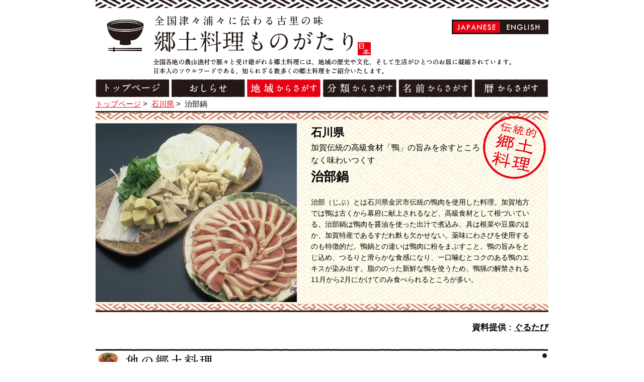

--- FILE ---
content_type: text/html; charset=UTF-8
request_url: https://kyoudo-ryouri.com/food/2867.html
body_size: 4857
content:
<!DOCTYPE html>
<!--[if IE 8]><html class="ie8 oldie" lang="ja"><![endif]-->
<!--[if gt IE 8]><!-->
<html lang="ja">
<!--<![endif]-->
<head>
<meta charset="utf-8">
<meta name="viewport" content="width=device-width">


<!-- This site is optimized with the Yoast SEO plugin v2.3.5 - https://yoast.com/wordpress/plugins/seo/ -->
<title>治部鍋 - 【郷土料理ものがたり】</title>
<meta name="robots" content="noodp,noydir"/>
<meta name="description" content="治部（じぶ）とは石川県金沢市伝統の鴨肉を使用した料理。加賀地方では鴨は古くから幕府に献上されるなど、高級食材として根づいている。治部鍋は鴨肉を醤油を使った出汁で煮込み、具は根菜や豆腐のほか、加賀特産であるすだれ麩も欠かせない。薬味にわさびを使用するのも特徴的だ。鴨鍋との違いは鴨肉に粉をまぶすこと。鴨の旨みをとじ込め、つるりと滑らかな食感になり、一口噛むとコクのある鴨のエキスが染み出す。脂ののった新鮮な鴨を使うため、鴨猟の解禁される11月から2月にかけてのみ食べられるところが多い。"/>
<link rel="canonical" href="https://kyoudo-ryouri.com/food/2867.html" />
<!-- / Yoast SEO plugin. -->

<link rel='dns-prefetch' href='//ajax.googleapis.com' />
<link rel='dns-prefetch' href='//s.w.org' />
<link rel='stylesheet' id='wp-block-library-css'  href='https://kyoudo-ryouri.com/wp-includes/css/dist/block-library/style.min.css' type='text/css' media='all' />
<link rel='stylesheet' id='contact-form-7-css'  href='https://kyoudo-ryouri.com/wp-content/plugins/contact-form-7/includes/css/styles.css?ver=4.3.1' type='text/css' media='all' />
<link rel='stylesheet' id='style-css'  href='https://kyoudo-ryouri.com/wp-content/themes/kyodo2/css/style.css' type='text/css' media='all' />
<link rel='stylesheet' id='en-css-css'  href='https://kyoudo-ryouri.com/wp-content/themes/kyodo2/css/en.css' type='text/css' media='all' />
<link rel='https://api.w.org/' href='https://kyoudo-ryouri.com/wp-json/' />
<link rel="alternate" type="application/json+oembed" href="https://kyoudo-ryouri.com/wp-json/oembed/1.0/embed?url=https%3A%2F%2Fkyoudo-ryouri.com%2Ffood%2F2867.html" />
<link rel="alternate" type="text/xml+oembed" href="https://kyoudo-ryouri.com/wp-json/oembed/1.0/embed?url=https%3A%2F%2Fkyoudo-ryouri.com%2Ffood%2F2867.html&#038;format=xml" />
<link hreflang="ja" href="https://kyoudo-ryouri.com/ja/food/2867.html" rel="alternate" />
<link hreflang="en" href="https://kyoudo-ryouri.com/en/food/2867.html" rel="alternate" />
<link hreflang="de" href="https://kyoudo-ryouri.com/de/food/2867.html" rel="alternate" />
<link hreflang="ru" href="https://kyoudo-ryouri.com/ru/food/2867.html" rel="alternate" />
<link hreflang="es" href="https://kyoudo-ryouri.com/es/food/2867.html" rel="alternate" />
<link hreflang="fr" href="https://kyoudo-ryouri.com/fr/food/2867.html" rel="alternate" />
<link hreflang="it" href="https://kyoudo-ryouri.com/it/food/2867.html" rel="alternate" />
<link hreflang="ko" href="https://kyoudo-ryouri.com/ko/food/2867.html" rel="alternate" />
<link hreflang="th" href="https://kyoudo-ryouri.com/th/food/2867.html" rel="alternate" />
<link hreflang="zh" href="https://kyoudo-ryouri.com/zh/food/2867.html" rel="alternate" />
<link hreflang="ch" href="https://kyoudo-ryouri.com/ch/food/2867.html" rel="alternate" />
<link hreflang="x-default" href="https://kyoudo-ryouri.com/food/2867.html" rel="alternate" />
<meta name="generator" content="qTranslate-X 3.4.6.4" />
<link rel="shortcut icon" href="https://kyoudo-ryouri.com/wp-content/themes/kyodo2/img/favicon.ico" />
<!--[if lt IE 9]>
<script src="//html5shiv.googlecode.com/svn/trunk/html5.js"></script>
<![endif]-->
<script>
  (function(i,s,o,g,r,a,m){i['GoogleAnalyticsObject']=r;i[r]=i[r]||function(){
  (i[r].q=i[r].q||[]).push(arguments)},i[r].l=1*new Date();a=s.createElement(o),
  m=s.getElementsByTagName(o)[0];a.async=1;a.src=g;m.parentNode.insertBefore(a,m)
  })(window,document,'script','https://www.google-analytics.com/analytics.js','ga');

  ga('create', 'UA-77014899-1', 'auto');
  ga('send', 'pageview');

</script>

<!-- Global site tag (gtag.js) - Google Analytics -->
<script async src="https://www.googletagmanager.com/gtag/js?id=G-K6CH4ZH4TM"></script>
<script>
  window.dataLayer = window.dataLayer || [];
  function gtag(){dataLayer.push(arguments);}
  gtag('js', new Date());

  gtag('config', 'G-K6CH4ZH4TM');
</script>


</head>

<body id="page-top" class="food-template-default single single-food postid-2867">

	<div id="fb-root"></div>
	<script>(function(d, s, id) {
	var js, fjs = d.getElementsByTagName(s)[0];
	if (d.getElementById(id)) return;
	js = d.createElement(s); js.id = id;
	js.src = "//connect.facebook.net/ja_JP/sdk.js#xfbml=1&appId=714101105289462&version=v2.0";
	fjs.parentNode.insertBefore(js, fjs);
	}(document, 'script', 'facebook-jssdk'));</script>

	<div class="wrap">

		<header class="site-header">
			<div class="inner">

				
					
					<p class="logo"><a href="/"><img src="https://kyoudo-ryouri.com/wp-content/themes/kyodo2/img/logo.png" height="79" width="529" alt="全国津々浦々に伝わる古里の味 郷土料理ものがたり"></a></p>

					
					<p><img src="https://kyoudo-ryouri.com/wp-content/themes/kyodo2/img/site-desc.png" height="31" width="711" alt="全国各地の農山漁村で脈々と受け継がれる郷土料理。地域の歴史や文化、そして生活がひとつのお皿に凝縮されています。そんな「お皿の向こう側」にあるストーリーをひとつひとつ、旅するようにご紹介いたします。"></p>
					<nav class="site-nav"><ul>
						<li><a href="/"><img class="alpha" src="https://kyoudo-ryouri.com/wp-content/themes/kyodo2/img/nav-1.png" height="35" width="147" alt="トップページ"></a></li>
						<li><a href="/news"><img class="alpha" src="https://kyoudo-ryouri.com/wp-content/themes/kyodo2/img/nav-2.png" height="35" width="146" alt="お知らせ"></a></li>
						<li><a href="/area"><img class="alpha" src="https://kyoudo-ryouri.com/wp-content/themes/kyodo2/img/nav-3-act.png" height="35" width="147" alt="地域からさがす"></a></li>
						<li><a href="/genre/kyodo"><img class="alpha" src="https://kyoudo-ryouri.com/wp-content/themes/kyodo2/img/nav-4.png" height="35" width="146" alt="ジャンルからさがす"></a></li>
						<li><a href="/name/a"><img class="alpha" src="https://kyoudo-ryouri.com/wp-content/themes/kyodo2/img/nav-5.png" height="35" width="147" alt="名前からさがす"></a></li>
						<li><a href="/month/january.html"><img class="alpha" src="https://kyoudo-ryouri.com/wp-content/themes/kyodo2/img/nav-6.png" height="35" width="146" alt="暦からさがす"></a></li>
					</ul></nav>

								
<ul class="language-chooser language-chooser-both qtranxs_language_chooser" id="qtranslate-chooser">
<li class="active"><a href="https://kyoudo-ryouri.com/ja/food/2867.html" class="qtranxs_flag_ja qtranxs_flag_and_text" title="日本語 (ja)"><span>日本語</span></a></li>
<li><a href="https://kyoudo-ryouri.com/en/food/2867.html" class="qtranxs_flag_en qtranxs_flag_and_text" title="英語 (en)"><span>英語</span></a></li>
<li><a href="https://kyoudo-ryouri.com/de/food/2867.html" class="qtranxs_flag_de qtranxs_flag_and_text" title="ドイツ語 (de)"><span>ドイツ語</span></a></li>
<li><a href="https://kyoudo-ryouri.com/ru/food/2867.html" class="qtranxs_flag_ru qtranxs_flag_and_text" title="ロシア語 (ru)"><span>ロシア語</span></a></li>
<li><a href="https://kyoudo-ryouri.com/es/food/2867.html" class="qtranxs_flag_es qtranxs_flag_and_text" title="スペイン語 (es)"><span>スペイン語</span></a></li>
<li><a href="https://kyoudo-ryouri.com/fr/food/2867.html" class="qtranxs_flag_fr qtranxs_flag_and_text" title="フランス語 (fr)"><span>フランス語</span></a></li>
<li><a href="https://kyoudo-ryouri.com/it/food/2867.html" class="qtranxs_flag_it qtranxs_flag_and_text" title="イタリア語 (it)"><span>イタリア語</span></a></li>
<li><a href="https://kyoudo-ryouri.com/ko/food/2867.html" class="qtranxs_flag_ko qtranxs_flag_and_text" title="韓国語 (ko)"><span>韓国語</span></a></li>
<li><a href="https://kyoudo-ryouri.com/th/food/2867.html" class="qtranxs_flag_th qtranxs_flag_and_text" title="タイ語 (th)"><span>タイ語</span></a></li>
<li><a href="https://kyoudo-ryouri.com/zh/food/2867.html" class="qtranxs_flag_zh qtranxs_flag_and_text" title="中国語 (zh)"><span>中国語</span></a></li>
<li><a href="https://kyoudo-ryouri.com/ch/food/2867.html" class="qtranxs_flag_ch qtranxs_flag_and_text" title="中国語（オリジナル） (ch)"><span>中国語（オリジナル）</span></a></li>
</ul><div class="qtranxs_widget_end"></div>
				
			</div>

		</header>
		<div class="container">

<ul class="breadcrumbs">
	<li><a href="/">トップページ</a>&nbsp;&gt;&nbsp;</li>
		<li><a href="/area/ishikawa.html">石川県</a>&nbsp;&gt;&nbsp;</li>
	<li>治部鍋</li>
</ul>

<div class="main">

	
	<article>

		<header class="food-kv">

			
			<div class="thumb"><img src="https://kyoudo-ryouri.com/wp-content/uploads/2014/10/jibunabe_ishikawa_p_1-400x360.jpg" alt="治部鍋" width="400" height="360"></div>
			<p class="area">石川県</p>

			<span class="icon"><img src="https://kyoudo-ryouri.com/wp-content/themes/kyodo2/img/icon-kyodo.png" alt="伝統的郷土料理" width="125" height="125"></span>
			<p class="catch">加賀伝統の高級食材「鴨」の旨みを余すところなく味わいつくす</p>
			<h1>治部鍋</h1>
			<p class="desc"><b>治部（じぶ）とは石川県金沢市伝統の鴨肉を使用した料理。加賀地方では鴨は古くから幕府に献上されるなど、高級食材として根づいている。治部鍋は鴨肉を醤油を使った出汁で煮込み、具は根菜や豆腐のほか、加賀特産であるすだれ麩も欠かせない。薬味にわさびを使用するのも特徴的だ。鴨鍋との違いは鴨肉に粉をまぶすこと。鴨の旨みをとじ込め、つるりと滑らかな食感になり、一口噛むとコクのある鴨のエキスが染み出す。脂ののった新鮮な鴨を使うため、鴨猟の解禁される11月から2月にかけてのみ食べられるところが多い。</b></p>
		</header>

		<section class="recipe">
			<p class="offer">資料提供 : <a target="_blank" href="http://gurutabi.gnavi.co.jp/gourmet/item/3467/">ぐるたび</a></p>		</section>

				<section>
			<h2 class="level2"><img src="https://kyoudo-ryouri.com/wp-content/themes/kyodo2/img/other-kyodo.png" alt="郷土料理" width="899" height="46"></h2>
			<ul class="food-list">
								<li>
					<figure class="food-photo alpha"><a href="https://kyoudo-ryouri.com/food/1623.html"><img src="https://kyoudo-ryouri.com/wp-content/uploads/2014/09/bettarazuke_tokyo_p_1-172x172.jpg" alt="べったら漬け" width="172" height="46"></a></figure>
					<p class="area icon-kanto">東京都</p>
					<p class="catch">東京特産漬け物の代表格！将軍も愛した歴史ある漬け物</p>
					<p class="name"><a href="https://kyoudo-ryouri.com/food/1623.html">べったら漬け</a></p>
				</li>
								<li>
					<figure class="food-photo alpha"><a href="https://kyoudo-ryouri.com/food/895.html"><img src="https://kyoudo-ryouri.com/wp-content/uploads/2014/09/1148_4_main-172x172.jpg" alt="あんもち雑煮" width="172" height="46"></a></figure>
					<p class="area icon-cyugoku">香川県</p>
					<p class="catch">あんこと白味噌！？<br />
意外な組み合わせの香川のお雑煮</p>
					<p class="name"><a href="https://kyoudo-ryouri.com/food/895.html">あんもち雑煮</a></p>
				</li>
								<li>
					<figure class="food-photo alpha"><a href="https://kyoudo-ryouri.com/food/1911.html"><img src="https://kyoudo-ryouri.com/wp-content/uploads/2014/09/maitakegohan_shimane_p_1-172x172.jpg" alt="舞茸ごはん" width="172" height="46"></a></figure>
					<p class="area icon-cyugoku">島根県</p>
					<p class="catch">舞茸の旨味と香りをご飯に封じ込めた炊き込みご飯</p>
					<p class="name"><a href="https://kyoudo-ryouri.com/food/1911.html">舞茸ごはん</a></p>
				</li>
								<li>
					<figure class="food-photo alpha"><a href="https://kyoudo-ryouri.com/food/1784.html"><img src="https://kyoudo-ryouri.com/wp-content/uploads/2014/09/kyoyasainotenpura_kyoto_p_1-172x172.jpg" alt="京野菜の天ぷら" width="172" height="46"></a></figure>
					<p class="area icon-kansai">京都府</p>
					<p class="catch">滋味深い京野菜を使った薄衣の天ぷらは揚げたてを味わって</p>
					<p class="name"><a href="https://kyoudo-ryouri.com/food/1784.html">京野菜の天ぷら</a></p>
				</li>
							</ul>
		</section>
				<section>
			<h2 class="level2"><img src="https://kyoudo-ryouri.com/wp-content/themes/kyodo2/img/other-pot.png" alt="鍋もの" width="899" height="46"></h2>
			<ul class="food-list">
								<li>
					<figure class="food-photo alpha"><a href="https://kyoudo-ryouri.com/food/1445.html"><img src="https://kyoudo-ryouri.com/wp-content/uploads/2014/09/505e9f76287fab3107007c36960d93591-172x172.jpg" alt="ほうとう" width="172" height="46"></a></figure>
					<p class="area icon-cyubu">山梨県</p>
					<p class="catch">栄養バランスと消化に優れた「ほうとう」は武田軍の陣中食？</p>
					<p class="name"><a href="https://kyoudo-ryouri.com/food/1445.html">ほうとう</a></p>
				</li>
								<li>
					<figure class="food-photo alpha"><a href="https://kyoudo-ryouri.com/food/1883.html"><img src="https://kyoudo-ryouri.com/wp-content/uploads/2014/09/kakinabe_okayama_p_1-172x172.jpg" alt="かき鍋" width="172" height="46"></a></figure>
					<p class="area icon-cyugoku">岡山県</p>
					<p class="catch">産地ならではの美味しい牡蠣と味噌のマリアージュ</p>
					<p class="name"><a href="https://kyoudo-ryouri.com/food/1883.html">かき鍋</a></p>
				</li>
								<li>
					<figure class="food-photo alpha"><a href="https://kyoudo-ryouri.com/food/2402.html"><img src="https://kyoudo-ryouri.com/wp-content/uploads/2014/10/1000446_1_main-172x172.jpg" alt="しし鍋" width="172" height="46"></a></figure>
					<p class="area icon-kanto">茨城県</p>
					<p class="catch">里山ならではのご当地グルメ“しし鍋”を堪能！</p>
					<p class="name"><a href="https://kyoudo-ryouri.com/food/2402.html">しし鍋</a></p>
				</li>
								<li>
					<figure class="food-photo alpha"><a href="https://kyoudo-ryouri.com/food/2356.html"><img src="https://kyoudo-ryouri.com/wp-content/uploads/2014/10/1000521_1_main-172x172.jpeg" alt="ぼたん鍋（埼玉県）" width="172" height="46"></a></figure>
					<p class="area icon-kanto">埼玉県</p>
					<p class="catch">地元の伝統食材いのしし肉が味わえるご当地鍋！</p>
					<p class="name"><a href="https://kyoudo-ryouri.com/food/2356.html">ぼたん鍋（埼玉県）</a></p>
				</li>
							</ul>
		</section>
			</article>
		<div class="action">
		<div class="all"><a class="scroll" href="#page-top"><img class="alpha" src="https://kyoudo-ryouri.com/wp-content/themes/kyodo2/img/back-toppage.jpg" height="26" width="112" alt="TOPに戻る"></a></div>
	</div>
	</div>
</div><!-- container -->
<footer class="site-footer">
    <p><small>Copyright © kyodoryori-story, Ltd. All rights reserved</small></p>
</footer>
</div><!-- wrap -->
<script type='text/javascript'>
/* <![CDATA[ */
var LOCALIZE = {"url":"https:\/\/kyoudo-ryouri.com\/wp-admin\/admin-ajax.php"};
/* ]]> */
</script>
<script type='text/javascript' src='//ajax.googleapis.com/ajax/libs/jquery/1.11.1/jquery.min.js'></script>
<script type='text/javascript' src='https://kyoudo-ryouri.com/wp-content/themes/kyodo2/js/lib.js'></script>
<script type='text/javascript' src='https://kyoudo-ryouri.com/wp-content/themes/kyodo2/js/common.js'></script>
<script type='text/javascript' src='https://kyoudo-ryouri.com/wp-includes/js/wp-embed.min.js'></script>
</body>
</html>